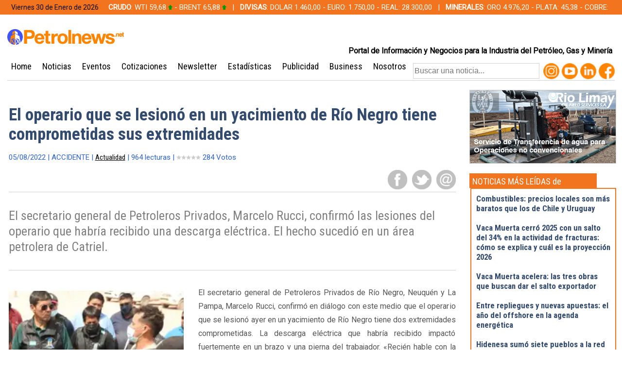

--- FILE ---
content_type: text/html
request_url: https://www.petrolnews.net/noticia.php?r=43004
body_size: 5185
content:


<!DOCTYPE HTML PUBLIC "-//W3C//DTD HTML 4.01 Transitional//EN">
<HTML><HEAD>
<!-- Global site tag (gtag.js) - Google Analytics -->
<script async src="https://www.googletagmanager.com/gtag/js?id=UA-117461105-1"></script>
<script>
  window.dataLayer = window.dataLayer || [];
  function gtag(){dataLayer.push(arguments);}
  gtag('js', new Date());

  gtag('config', 'UA-117461105-1');
</script>

<Title>Petrolnews.net : El operario que se lesionó en un yacimiento de Río Negro tiene comprometidas sus extremidades</Title>
<META Name='Keywords' Content='Las mas importantes noticias del mundo del petroleo'>
<META Name='Description' Content='noticias de petroleo y gas, noticias, publicidad petrolera, proyecciones de la industria, precios del petroleo, proyecciones, industria, precios, petroleo, consultoria, perforacion, exploracion, reservorio, noticias sobre petroleo y gas, petroleo, gas, gas no convencional, water managment, cementacion, geologia, geofisica, terminado, compa��as operadoras, equipamientos del petroleo, herramientas del petroleo'><meta http-equiv="Content-Type" content="text/html; charset=utf-8" />
<meta http-equiv="Cache-control" content="no-cache">
<meta name="viewport" content="width=device-width, initial-scale=1">
<!-- <link href="http://fonts.googleapis.com/css?family=Roboto|Roboto+Condensed:400,700" rel="stylesheet" type="text/css"> -->
<!--[if lt IE 9]>
	<script src="https://phpl5shim.googlecode.com/svn/trunk/phpl5.js"></script>
	<script src="https://css3-mediaqueries-js.googlecode.com/svn/trunk/css3-mediaqueries.js"></script>
<![endif]-->

<meta http-equiv="content-language" content="spanish" />
<meta name="rating" content="General" />
<meta name="ROBOTS" content="index,follow" />
<meta name="REVISIT-AFTER" content="1 days" />
<META Name="Author" Content="QD">
<META Name="Googlebot" Content="index,follow">
<script src="js/funcs.js" type="text/javascript"></script>
<script src="js/simplescrollup.js"></script>
<link rel="shortcut icon" href="favicon.png" />
<link type="image/x-icon" href="favicon.png" rel="icon" />
<link type="image/x-icon" href="favicon.png" rel="shortcut icon" />
<script src="https://code.jquery.com/jquery-3.1.1.min.js" integrity="sha256-hVVnYaiADRTO2PzUGmuLJr8BLUSjGIZsDYGmIJLv2b8=" crossorigin="anonymous"></script>
<link rel="stylesheet" type="text/css" href="css/styles.css">
</HEAD>

<body>

<div id="preheader">
	<div class="txt">
		<div class="fecha">
<script>
var meses = new Array ("Enero","Febrero","Marzo","Abril","Mayo","Junio","Julio","Agosto","Septiembre","Octubre","Noviembre","Diciembre");
var diasSemana = new Array("Domingo","Lunes","Martes","Miércoles","Jueves","Viernes","Sábado");
var f=new Date();
document.write(diasSemana[f.getDay()] + " " + f.getDate() + " de " + meses[f.getMonth()] + " de " + f.getFullYear());
</script>
		</div>
		<b>CRUDO</b>: WTI 59,68 <img src='images/up.gif' border=0> - BRENT 65,88 <img src='images/up.gif' border=0> &nbsp; | &nbsp; <b>DIVISAS</b>: DOLAR 1.460,00 - EURO: 1.750,00 - REAL: 28.300,00  &nbsp; | &nbsp; <b>MINERALES</b>: ORO 4.976,20 - PLATA: 45,38 - COBRE: 598,51	</div>
</div>


<div id="header" align="center">
	<div class="txt">
		<div class="slogan">
			Portal de Informaci&oacute;n y Negocios para la Industria del Petr&oacute;leo, Gas y Miner&iacute;a
		</div>
		<div class="flap">
			<div style="float:left;">
				<form action="busqueda.php" method="post" name="buscar">
				<input type="text" class="form2" name="bsk" value="" placeholder="Buscar una noticia..."></form>
			</div>
			<div style="float:right;">
				
                <a href="https://www.instagram.com/petrolnews_argentina/" target="_blank"><img src="img/Logo_Email_04.png" class="insta"></a>
				<a href="https://www.youtube.com/channel/UC018stfxxSeMZD_nH3D0Dbg/videos" target="_blank"><img src="img/Logo_Email_02.png" class="ytb"></a>
				<a href="https://www.linkedin.com/in/petrolnews-argentina-30b763189/" target="_blank"><img src="img/Logo_Email_01.png" class="tw"></a>
				<a href="https://www.facebook.com/petrolnews/" target="_blank"><img src="img/Logo_Email_03.png" class="fb"></a>
                
			</div>
		</div>
		
		<div id="menu2">&nbsp;
			<nav class="vertical"><div class="rotulo">MEN&Uacute;</div>
			<ul>
				<li><a href="#"><img src="images/bot-1.png" border="0" width="23" height="14" class="boton"></a>
				<ul>
					<li><a href="index.php">HOME</a></li>
					<li><a href="noticias-listado.php">NOTICIAS</a></li>
					<li><a href="eventos.php">EVENTOS</a></li>
					<li><a href="indicadores.php">COTIZACIONES</a></li>
					<li><a href="newsletter.php">NEWSLETTER</a></li>
					<li><a href="estadisticas.php">ESTAD&Iacute;STICAS</a></li>
					<li><a href="publicidad.php">PUBLICIDAD</a></li>
					<li><a href="business.php">BUSINESS</a></li>
					<li><a href="petrolnews.php">NOSOTROS</a></li>
					</ul>
					</li>
			</ul>
			</nav>
			
		</div>
		<br>
		<a href="index.php"><img src="img/logo_PN_2019.png" width="240" height="32"></a>
		
		<div id="menu">
			<div id="menuA">
				<ul><li class="nivel1"><a href="index.php">Home</a></li></ul>
		  </div>
			<div id="menuA">
				<ul><li class="nivel1"><a href="noticias-listado.php">Noticias</a></li></ul>
			</div>
			<div id="menuA">
				<ul><li class="nivel1"><a href="eventos.php">Eventos</a></li></ul>
			</div>
			<div id="menuA">
				<ul><li class="nivel1"><a href="indicadores.php">Cotizaciones</a></li></ul>
			</div>
			<div id="menuA">
				<ul><li class="nivel1"><a href="newsletter.php">Newsletter</a></li></ul>
			</div>
			<div id="menuA">
				<ul><li class="nivel1"><a href="estadisticas.php">Estad&iacute;sticas</a></li></ul>
			</div>
			<div id="menuA">
				<ul><li class="nivel1"><a href="publicidad.php">Publicidad</a></li></ul>
			</div>
			<div id="menuA">
				<ul><li class="nivel1"><a href="business.php">Business</a></li></ul>
			</div>
			<div id="menuA">
				<ul><li class="nivel1"><a href="petrolnews.php">Nosotros</a></li></ul>
			</div>
	  </div>		
		
	</div>
	<hr class="style1">
</div>


<div id="container">



<div style="clear:both;"></div>

<div id="box_inner_left">

<br><br><span class="title">El operario que se lesionó en un yacimiento de Río Negro tiene comprometidas sus extremidades</span><br><br><div style="display:inline-block;"><span class="mini1">05/08/2022 | ACCIDENTE | <a href="noticias-listado.php?sec=6">Actualidad</a> | 964 lecturas | <iframe width="50" name="stars" height="10" scrolling="no" src="stars.php?vc=43004" frameborder="0" marginheight="0" marginwidth="0"></iframe> 284 Votos</span></div><br>	<div class="opciones">
		<a target="_blank" href="https://www.facebook.com/sharer/sharer.php?u=https://www.petrolnews.net/noticia.php?r=43004"><img src="img/icon-fb.png" class="icon-fb"></a>
		<a target="_blank" href="https://twitter.com/intent/tweet?url=https://www.petrolnews.net/noticia.php?r=43004"><img src="img/icon-tw.png" class="icon-tw"></a>
		<a href="mailto:?subject=Noticia recomendada desde portal: www.petrolnews.net&body=https%3A%2F%2Fwww.petrolnews.net%2Fnoticia.php?r=43004"><img src="img/icon-mail.png" class="icon-mail"></a>
	</div>
<hr class="style1"><span class="title3"><br>El secretario general de Petroleros Privados, Marcelo Rucci, confirmó las lesiones del operario que habría recibido una descarga eléctrica. El hecho sucedió en un área petrolera de Catriel.<br><br></span><hr class="style1"><br><br>
	<div class="txt"><img src='pics/operario040822.jpg' class='pic' OnError='Error_Cargar()'><div style="float:right;"></div><div style="text-align: justify;">El secretario general de Petroleros Privados de Río Negro, Neuquén y La Pampa, Marcelo Rucci, confirmó en diálogo con este medio que el operario que se lesionó ayer en un yacimiento de Río Negro tiene dos extremidades comprometidas. La descarga eléctrica que habría recibido impactó fuertemente en un brazo y una pierna del trabajador. «Recién hable con la familia del compañero , tiene un brazo y una pierna comprometida producto de las descargas eléctricas que habría recibido . También comentaron que tiene un edema pulmonar», comentó Rucci.&nbsp;</div><div style="text-align: justify;"><br></div><div style="text-align: justify;">El sindicalista aseguró que las primeras 72 horas desde que sucedió el hecho serán clave para conocer el estado real de salud del operario. Según supo, el trabajador de la empresa de servicios SIMA se habría electrocutado ayer mientras realizaba tareas de mantenimiento en una planta de agua del yacimiento Entre Lomas.&nbsp;</div><div style="text-align: justify;"><br></div><div style="text-align: justify;">El accidentado está internado en el Policlínico de Neuquén desde ayer y no se descarta trasladarlo a un centro de salud de mayor complejidad. Se espera que después del mediodía haya un parte nuevo sobre su estado. Aún no se confirmó cómo sucedió el hecho y tanto la empresa operadora del bloque, como la de servicios y el gremio petrolero indicaron que están realizando las investigaciones pertinentes.&nbsp;</div><div style="text-align: justify;"><br></div><div style="text-align: justify;">Por parte de Vista, precisaron ayer que iniciaron una investigación interna. El incidente sucedió a menos de 2 meses de la muerte de Víctor Vazquez de 32 años en un yacimiento de YPF en Río Negro . Sobre la reincidencia de accidentes en la industria el sindicalista aseguró que se tiene que «priorizar» el tema salud en la industria. «Lo venimos denunciando de manera general en toda la industria.&nbsp;</div><div style="text-align: justify;"><br></div><div style="text-align: justify;">Todo lo que se está haciendo no va acompañado de la seguridad. Es un tema pendiente que tienen que poner en agenda, sino esto va a seguir pasando «, aseguró Rucci. Justamente entre hoy y mañana había una reunión pactada para tratar el tema de seguridad en yacimientos que se coordinó tras el incidente en junio. Se iba a realizar entre las empresas de servicio, operadoras y el ministerio de Trabajo, pero este medio no logró confirmar si se iba a hacer. «Es necesario que se prioricen y se ejecuten rápidamente estas necesidades porque nos vamos en discusiones y después tenemos que lamentar temas como este. Hay que poner el tema rápido en agenda», cerró Rucci.</div><p><span class=title2>Fuente:</span> Diario Río Negro<br><br>965 lecturas | <a href='noticias-listado.php?sec=6'>Ver m&aacute;s notas de la secci&oacute;n Actualidad<a/></span>
	<div style='clear:both;'></div><p><br>		
	</div>
	

	<a href='click.php?r=247&url=https://www.pan-energy.com' target=_blank><img class='banner-4' src='banners/PAE_1510x120_V03.gif' style='border:1px solid #CCC;'></A>
</div>




<div id="box_inner_right">
	<a href='click.php?r=206&url=http://www.riolimayofs.com.ar/' target=_blank><img class='banner-1' src='banners/RLOFS_300X150_01.gif' style='border:1px solid #CCC;'></A><div style="clear:both;"></div><div id="box_masleidas_titu">
		NOTICIAS M&Aacute;S LE&Iacute;DAS de Actualidad</div>
	<div id="box_masleidas"><div id="masleidas_box">
			<a class="noti" href="noticia.php?r=49334">Combustibles: precios locales son más baratos que los de Chile y Uruguay</a><br>
		</div><div id="masleidas_box">
			<a class="noti" href="noticia.php?r=49309">Vaca Muerta cerró 2025 con un salto del 34% en la actividad de fracturas: cómo se explica y cuál es la proyección 2026</a><br>
		</div><div id="masleidas_box">
			<a class="noti" href="noticia.php?r=49270">Vaca Muerta acelera: las tres obras que buscan dar el salto exportador</a><br>
		</div><div id="masleidas_box">
			<a class="noti" href="noticia.php?r=49272">Entre repliegues y nuevas apuestas: el año del offshore en la agenda energética</a><br>
		</div><div id="masleidas_box">
			<a class="noti" href="noticia.php?r=49267">Hidenesa sumó siete pueblos a la red de gas natural en 2025</a><br>
		</div><div id="masleidas_box">
			<a class="noti" href="noticia.php?r=49271">Vaca Muerta: nuevo acuerdo busca impulsar el Distrito Energético</a><br>
		</div><div id="masleidas_box">
			<a class="noti" href="noticia.php?r=49307">Venezuela, Arabia Saudita e Irán: quiénes concentran las mayores reservas de petróleo del mundo</a><br>
		</div><div id="masleidas_box">
			<a class="noti" href="noticia.php?r=49381">Cammesa: el gobierno designó a las nuevas autoridades de la compañía clave del sector energético</a><br>
		</div><div id="masleidas_box">
			<a class="noti" href="noticia.php?r=49300">Así será el primer pozo escuela de Vaca Muerta, el proyecto clave para formar técnicos del shale</a><br>
		</div><div id="masleidas_box">
			<a class="noti" href="noticia.php?r=49291">De la Confluencia a Vaca Muerta: el mapa industrial que se consolidó en Neuquén</a><br>
		</div></div><a href='click.php?r=208&url=www.petrolnews.net/publicidad.php' target=_top><img class='banner-1' src='banners/Banner2_2019_Publi_300x150.gif' style='border:1px solid #CCC;'></A></div>

</div>
<div style="clear:both; margin-bottom:50px;"></div>

<div id="footer" align="center">
	<div class="content">
		<a href="index.php">Home</a> | <a href="actividad.php">Actividad</a> | <a href="equipamiento.php">Equipamiento</a> | <a href="humor.php">Humor</a> | <a href="encuestas.php">Encuestas</a> | <a href="registro.php">Registro</a> | <a href="links.php">Links</a> | <a href="rss.php">RSS</a> | <a href="empleo.php">RRHH</a> | <a href="contacto.php">Contacto</a> | <a href="#up" class="simplescrollup__button simplescrollup__button--hide">Al tope</a>

		<hr class="style2">

		
			<!--<a href="index.php"><div class="logowhite"></div></a>-->
		
		<div class="box">
			REPORTE UNA NOTICIA<BR>Si tiene una noticia, contáctenos<br>noticias@petrolnews.net
		</div>
		<div class="box">
			Copyright 2019 © Petrolnews.net - Todos los derechos reservados<br>
			Petrolnews es editado en la Ciudad de Neuquén y en la Ciudad Autónoma<br>de Buenos Aires, República Argentina<br>Teléfono (54 11) 4774 2154
		</div>
		<div class="box">
			PUBLICIDAD<br>
			Si quiere contratar publicidad cont&aacute;ctenos<br>publicidad@petrolnews.net
		</div>

		<img src="images/rapidssl.gif" border="0" style="float:right; margin:10px 0 0 0;">
	</div>
</div>


<script type="text/javascript">
var gaJsHost = (("https:" == document.location.protocol) ? "https://ssl." : "http://www.");
document.write(unescape("%3Cscript src='" + gaJsHost + "google-analytics.com/ga.js' type='text/javascript'%3E%3C/script%3E"));
</script>
<script type="text/javascript">
var pageTracker = _gat._getTracker("UA-1289884-1");
pageTracker._initData();
pageTracker._trackPageview();
</script></body>
</html>


--- FILE ---
content_type: text/html
request_url: https://www.petrolnews.net/stars.php?vc=43004
body_size: 75
content:
<head>
<link href="css/estilos_rating.css" rel="stylesheet" type="text/css" media="all">
</head>

<body topmargin=0 leftmargin=0 bgcolor=#FFFFFF scroll=no onmouseover="window.status='';return true;">

<ul class='star-rating small-star'><li class='current-rating' style='width:1.077351820986E-5%'>1.077351820986E-5</li><li><a href='stars.php?xs=1&vc=43004' title='1 voto' class='one-star'>1</a></li>
		<li><a href='stars.php?xs=2&vc=43004' title='2 votos' class='two-stars'>2</a></li>
		<li><a href='stars.php?xs=3&vc=43004' title='3 votos' class='three-stars'>3</a></li>
		<li><a href='stars.php?xs=4&vc=43004' title='4 votos' class='four-stars'>4</a></li>
		<li><a href='stars.php?xs=5&vc=43004' title='5 votos' class='five-stars'>5</a></li></ul>	
</body></html>
